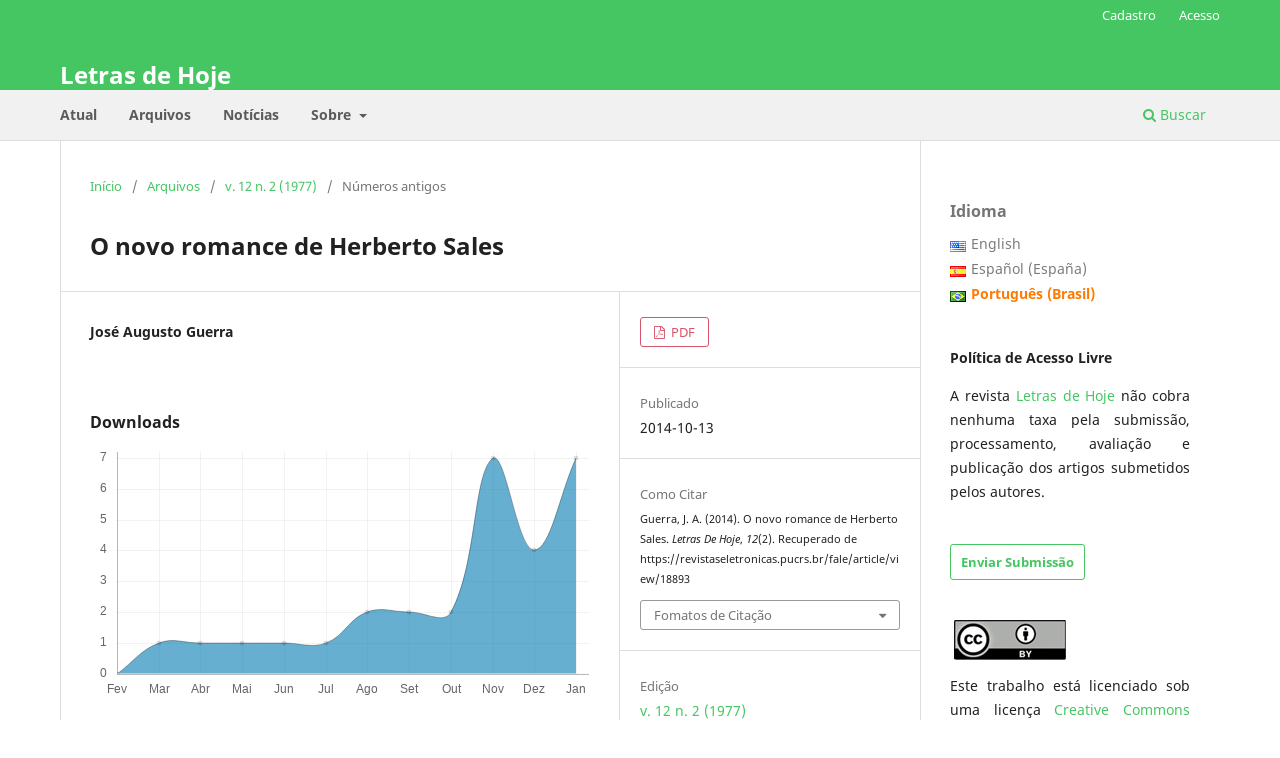

--- FILE ---
content_type: text/html; charset=utf-8
request_url: https://revistaseletronicas.pucrs.br/fale/article/view/18893
body_size: 7592
content:
<!DOCTYPE html>
<html lang="pt-BR" xml:lang="pt-BR">
<head>
	<meta charset="utf-8">
	<meta name="viewport" content="width=device-width, initial-scale=1.0">
	<title>
		O novo romance de Herberto Sales
							| Letras de Hoje
			</title>

	
<link rel="icon" href="https://revistaseletronicas.pucrs.br/public/journals/7/favicon_pt_BR.png" />
<meta name="generator" content="Open Journal Systems 3.3.0.21" />
<!-- AddThis --><script type="text/javascript" src="//s7.addthis.com/js/300/addthis_widget.js#pubid=ra-5dd6b3fc18a076d2"></script>
<!-- Bootstrap CSS --><link rel="stylesheet" href="https://stackpath.bootstrapcdn.com/bootstrap/4.4.1/css/bootstrap.min.css" integrity="sha384-Vkoo8x4CGsO3+Hhxv8T/Q5PaXtkKtu6ug5TOeNV6gBiFeWPGFN9MuhOf23Q9Ifjh" crossorigin="anonymous">
<!-- Bootstrap JS --><script src="https://code.jquery.com/jquery-3.4.1.slim.min.js" integrity="sha384-J6qa4849blE2+poT4WnyKhv5vZF5SrPo0iEjwBvKU7imGFAV0wwj1yYfoRSJoZ+n" crossorigin="anonymous"></script><script src="https://cdn.jsdelivr.net/npm/popper.js@1.16.0/dist/umd/popper.min.js" integrity="sha384-Q6E9RHvbIyZFJoft+2mJbHaEWldlvI9IOYy5n3zV9zzTtmI3UksdQRVvoxMfooAo" crossorigin="anonymous"></script><script src="https://stackpath.bootstrapcdn.com/bootstrap/4.4.1/js/bootstrap.min.js" integrity="sha384-wfSDF2E50Y2D1uUdj0O3uMBJnjuUD4Ih7YwaYd1iqfktj0Uod8GCExl3Og8ifwB6" crossorigin="anonymous"></script>
<link rel="schema.DC" href="http://purl.org/dc/elements/1.1/" />
<meta name="DC.Creator.PersonalName" content="José Augusto Guerra"/>
<meta name="DC.Date.created" scheme="ISO8601" content="2014-10-13"/>
<meta name="DC.Date.dateSubmitted" scheme="ISO8601" content="2014-10-13"/>
<meta name="DC.Date.issued" scheme="ISO8601" content="2014-10-16"/>
<meta name="DC.Date.modified" scheme="ISO8601" content="2014-10-16"/>
<meta name="DC.Description" xml:lang="pt" content=""/>
<meta name="DC.Format" scheme="IMT" content="application/pdf"/>
<meta name="DC.Identifier" content="18893"/>
<meta name="DC.Identifier.URI" content="https://revistaseletronicas.pucrs.br/fale/article/view/18893"/>
<meta name="DC.Language" scheme="ISO639-1" content="pt"/>
<meta name="DC.Rights" content="Copyright (c)  "/>
<meta name="DC.Rights" content=""/>
<meta name="DC.Source" content="Letras de Hoje"/>
<meta name="DC.Source.ISSN" content="1984-7726"/>
<meta name="DC.Source.Issue" content="2"/>
<meta name="DC.Source.Volume" content="12"/>
<meta name="DC.Source.URI" content="https://revistaseletronicas.pucrs.br/fale"/>
<meta name="DC.Title" content="O novo romance de Herberto Sales"/>
<meta name="DC.Type" content="Text.Serial.Journal"/>
<meta name="DC.Type.articleType" content="Números antigos"/>
<meta name="gs_meta_revision" content="1.1"/>
<meta name="citation_journal_title" content="Letras de Hoje"/>
<meta name="citation_journal_abbrev" content="Let. Hoje (Online)"/>
<meta name="citation_issn" content="1984-7726"/> 
<meta name="citation_author" content="José Augusto Guerra"/>
<meta name="citation_title" content="O novo romance de Herberto Sales"/>
<meta name="citation_language" content="pt"/>
<meta name="citation_date" content="1977"/>
<meta name="citation_volume" content="12"/>
<meta name="citation_issue" content="2"/>
<meta name="citation_abstract_html_url" content="https://revistaseletronicas.pucrs.br/fale/article/view/18893"/>
<meta name="citation_pdf_url" content="https://revistaseletronicas.pucrs.br/fale/article/download/18893/11986"/>
	<link rel="stylesheet" href="https://revistaseletronicas.pucrs.br/fale/$$$call$$$/page/page/css?name=stylesheet" type="text/css" /><link rel="stylesheet" href="https://revistaseletronicas.pucrs.br/fale/$$$call$$$/page/page/css?name=font" type="text/css" /><link rel="stylesheet" href="https://revistaseletronicas.pucrs.br/lib/pkp/styles/fontawesome/fontawesome.css?v=3.3.0.21" type="text/css" /><link rel="stylesheet" href="https://revistaseletronicas.pucrs.br/plugins/generic/doiInSummary/styles/doi.css?v=3.3.0.21" type="text/css" /><link rel="stylesheet" href="https://revistaseletronicas.pucrs.br/public/journals/7/styleSheet.css?d=2024-08-14+11%3A52%3A47" type="text/css" /><link rel="stylesheet" href="https://revistaseletronicas.pucrs.br/public/site/styleSheet.css?v=3.3.0.21" type="text/css" />
</head>
<body class="pkp_page_article pkp_op_view" dir="ltr">

	<div class="pkp_structure_page">

				<header class="pkp_structure_head" id="headerNavigationContainer" role="banner">
						
 <nav class="cmp_skip_to_content" aria-label="Ir para os links de conteúdo">
	<a href="#pkp_content_main">Ir para o conteúdo principal</a>
	<a href="#siteNav">Ir para o menu de navegação principal</a>
		<a href="#pkp_content_footer">Ir para o rodapé</a>
</nav>

			<div class="pkp_head_wrapper">

				<div class="pkp_site_name_wrapper">
					<button class="pkp_site_nav_toggle">
						<span>Open Menu</span>
					</button>
										<div class="pkp_site_name">
																<a href="						https://revistaseletronicas.pucrs.br/fale/index
					" class="is_text">Letras de Hoje</a>
										</div>
				</div>

				
				<nav class="pkp_site_nav_menu" aria-label="Navegação no Site">
					<a id="siteNav"></a>
					<div class="pkp_navigation_primary_row">
						<div class="pkp_navigation_primary_wrapper">
																				<ul id="navigationPrimary" class="pkp_navigation_primary pkp_nav_list">
								<li class="">
				<a href="https://revistaseletronicas.pucrs.br/fale/issue/current">
					Atual
				</a>
							</li>
								<li class="">
				<a href="https://revistaseletronicas.pucrs.br/fale/issue/archive">
					Arquivos
				</a>
							</li>
								<li class="">
				<a href="https://revistaseletronicas.pucrs.br/fale/announcement">
					Notícias
				</a>
							</li>
								<li class="">
				<a href="https://revistaseletronicas.pucrs.br/fale/about">
					Sobre
				</a>
									<ul>
																					<li class="">
									<a href="https://revistaseletronicas.pucrs.br/fale/about">
										Sobre a Revista
									</a>
								</li>
																												<li class="">
									<a href="https://revistaseletronicas.pucrs.br/fale/about/submissions">
										Submissões
									</a>
								</li>
																												<li class="">
									<a href="https://revistaseletronicas.pucrs.br/fale/about/editorialTeam">
										Equipe Editorial
									</a>
								</li>
																												<li class="">
									<a href="https://revistaseletronicas.pucrs.br/fale/about/privacy">
										Declaração de Privacidade
									</a>
								</li>
																												<li class="">
									<a href="https://revistaseletronicas.pucrs.br/fale/about/contact">
										Contato
									</a>
								</li>
																		</ul>
							</li>
			</ul>

				

																						<div class="pkp_navigation_search_wrapper">
									<a href="https://revistaseletronicas.pucrs.br/fale/search" class="pkp_search pkp_search_desktop">
										<span class="fa fa-search" aria-hidden="true"></span>
										Buscar
									</a>
								</div>
													</div>
					</div>
					<div class="pkp_navigation_user_wrapper" id="navigationUserWrapper">
							<ul id="navigationUser" class="pkp_navigation_user pkp_nav_list">
								<li class="profile">
				<a href="https://revistaseletronicas.pucrs.br/fale/user/register">
					Cadastro
				</a>
							</li>
								<li class="profile">
				<a href="https://revistaseletronicas.pucrs.br/fale/login">
					Acesso
				</a>
							</li>
										</ul>

					</div>
				</nav>
			</div><!-- .pkp_head_wrapper -->
		</header><!-- .pkp_structure_head -->

						<div class="pkp_structure_content has_sidebar">
			<div class="pkp_structure_main" role="main">
				<a id="pkp_content_main"></a>

<div class="page page_article">
			<nav class="cmp_breadcrumbs" role="navigation" aria-label="Você está aqui:">
	<ol>
		<li>
			<a href="https://revistaseletronicas.pucrs.br/fale/index">
				Início
			</a>
			<span class="separator">/</span>
		</li>
		<li>
			<a href="https://revistaseletronicas.pucrs.br/fale/issue/archive">
				Arquivos
			</a>
			<span class="separator">/</span>
		</li>
					<li>
				<a href="https://revistaseletronicas.pucrs.br/fale/issue/view/879">
					v. 12 n. 2 (1977)
				</a>
				<span class="separator">/</span>
			</li>
				<li class="current" aria-current="page">
			<span aria-current="page">
									Números antigos
							</span>
		</li>
	</ol>
</nav>
	
		  	 <article class="obj_article_details">

		
	<h1 class="page_title">
		O novo romance de Herberto Sales
	</h1>

	
	<div class="row">
		<div class="main_entry">

							<section class="item authors">
					<h2 class="pkp_screen_reader">Autores</h2>
					<ul class="authors">
											<li>
							<span class="name">
								José Augusto Guerra
							</span>
																				</li>
										</ul>
				</section>
			
																					
						
						
			<div class="item downloads_chart">
	<h3 class="label">
		Downloads
	</h3>
	<div class="value">
		<canvas class="usageStatsGraph" data-object-type="Submission" data-object-id="18893"></canvas>
		<div class="usageStatsUnavailable" data-object-type="Submission" data-object-id="18893">
			Não há dados estatísticos.
		</div>
	</div>
</div>


																			
						
		</div><!-- .main_entry -->

		<div class="entry_details">

						
										<div class="item galleys">
					<h2 class="pkp_screen_reader">
						Downloads
					</h2>
					<ul class="value galleys_links">
													<li>
								
	
							

<a class="obj_galley_link pdf" href="https://revistaseletronicas.pucrs.br/fale/article/view/18893/11986">

		
	PDF

	</a>
							</li>
											</ul>
				</div>
						
						<div class="item published">
				<section class="sub_item">
					<h2 class="label">
						Publicado
					</h2>
					<div class="value">
																			<span>2014-10-13</span>
																	</div>
				</section>
							</div>
			
										<div class="item citation">
					<section class="sub_item citation_display">
						<h2 class="label">
							Como Citar
						</h2>
						<div class="value">
							<div id="citationOutput" role="region" aria-live="polite">
								<div class="csl-bib-body">
  <div class="csl-entry">Guerra, J. A. (2014). O novo romance de Herberto Sales. <i>Letras De Hoje</i>, <i>12</i>(2). Recuperado de https://revistaseletronicas.pucrs.br/fale/article/view/18893</div>
</div>
							</div>
							<div class="citation_formats">
								<button class="cmp_button citation_formats_button" aria-controls="cslCitationFormats" aria-expanded="false" data-csl-dropdown="true">
									Fomatos de Citação
								</button>
								<div id="cslCitationFormats" class="citation_formats_list" aria-hidden="true">
									<ul class="citation_formats_styles">
																					<li>
												<a
													rel="nofollow"
													aria-controls="citationOutput"
													href="https://revistaseletronicas.pucrs.br/fale/citationstylelanguage/get/acm-sig-proceedings?submissionId=18893&amp;publicationId=16253"
													data-load-citation
													data-json-href="https://revistaseletronicas.pucrs.br/fale/citationstylelanguage/get/acm-sig-proceedings?submissionId=18893&amp;publicationId=16253&amp;return=json"
												>
													ACM
												</a>
											</li>
																					<li>
												<a
													rel="nofollow"
													aria-controls="citationOutput"
													href="https://revistaseletronicas.pucrs.br/fale/citationstylelanguage/get/acs-nano?submissionId=18893&amp;publicationId=16253"
													data-load-citation
													data-json-href="https://revistaseletronicas.pucrs.br/fale/citationstylelanguage/get/acs-nano?submissionId=18893&amp;publicationId=16253&amp;return=json"
												>
													ACS
												</a>
											</li>
																					<li>
												<a
													rel="nofollow"
													aria-controls="citationOutput"
													href="https://revistaseletronicas.pucrs.br/fale/citationstylelanguage/get/apa?submissionId=18893&amp;publicationId=16253"
													data-load-citation
													data-json-href="https://revistaseletronicas.pucrs.br/fale/citationstylelanguage/get/apa?submissionId=18893&amp;publicationId=16253&amp;return=json"
												>
													APA
												</a>
											</li>
																					<li>
												<a
													rel="nofollow"
													aria-controls="citationOutput"
													href="https://revistaseletronicas.pucrs.br/fale/citationstylelanguage/get/associacao-brasileira-de-normas-tecnicas?submissionId=18893&amp;publicationId=16253"
													data-load-citation
													data-json-href="https://revistaseletronicas.pucrs.br/fale/citationstylelanguage/get/associacao-brasileira-de-normas-tecnicas?submissionId=18893&amp;publicationId=16253&amp;return=json"
												>
													ABNT
												</a>
											</li>
																					<li>
												<a
													rel="nofollow"
													aria-controls="citationOutput"
													href="https://revistaseletronicas.pucrs.br/fale/citationstylelanguage/get/chicago-author-date?submissionId=18893&amp;publicationId=16253"
													data-load-citation
													data-json-href="https://revistaseletronicas.pucrs.br/fale/citationstylelanguage/get/chicago-author-date?submissionId=18893&amp;publicationId=16253&amp;return=json"
												>
													Chicago
												</a>
											</li>
																					<li>
												<a
													rel="nofollow"
													aria-controls="citationOutput"
													href="https://revistaseletronicas.pucrs.br/fale/citationstylelanguage/get/harvard-cite-them-right?submissionId=18893&amp;publicationId=16253"
													data-load-citation
													data-json-href="https://revistaseletronicas.pucrs.br/fale/citationstylelanguage/get/harvard-cite-them-right?submissionId=18893&amp;publicationId=16253&amp;return=json"
												>
													Harvard
												</a>
											</li>
																					<li>
												<a
													rel="nofollow"
													aria-controls="citationOutput"
													href="https://revistaseletronicas.pucrs.br/fale/citationstylelanguage/get/ieee?submissionId=18893&amp;publicationId=16253"
													data-load-citation
													data-json-href="https://revistaseletronicas.pucrs.br/fale/citationstylelanguage/get/ieee?submissionId=18893&amp;publicationId=16253&amp;return=json"
												>
													IEEE
												</a>
											</li>
																					<li>
												<a
													rel="nofollow"
													aria-controls="citationOutput"
													href="https://revistaseletronicas.pucrs.br/fale/citationstylelanguage/get/modern-language-association?submissionId=18893&amp;publicationId=16253"
													data-load-citation
													data-json-href="https://revistaseletronicas.pucrs.br/fale/citationstylelanguage/get/modern-language-association?submissionId=18893&amp;publicationId=16253&amp;return=json"
												>
													MLA
												</a>
											</li>
																					<li>
												<a
													rel="nofollow"
													aria-controls="citationOutput"
													href="https://revistaseletronicas.pucrs.br/fale/citationstylelanguage/get/turabian-fullnote-bibliography?submissionId=18893&amp;publicationId=16253"
													data-load-citation
													data-json-href="https://revistaseletronicas.pucrs.br/fale/citationstylelanguage/get/turabian-fullnote-bibliography?submissionId=18893&amp;publicationId=16253&amp;return=json"
												>
													Turabian
												</a>
											</li>
																					<li>
												<a
													rel="nofollow"
													aria-controls="citationOutput"
													href="https://revistaseletronicas.pucrs.br/fale/citationstylelanguage/get/vancouver?submissionId=18893&amp;publicationId=16253"
													data-load-citation
													data-json-href="https://revistaseletronicas.pucrs.br/fale/citationstylelanguage/get/vancouver?submissionId=18893&amp;publicationId=16253&amp;return=json"
												>
													Vancouver
												</a>
											</li>
																			</ul>
																			<div class="label">
											Baixar Citação
										</div>
										<ul class="citation_formats_styles">
																							<li>
													<a href="https://revistaseletronicas.pucrs.br/fale/citationstylelanguage/download/ris?submissionId=18893&amp;publicationId=16253">
														<span class="fa fa-download"></span>
														Endnote/Zotero/Mendeley (RIS)
													</a>
												</li>
																							<li>
													<a href="https://revistaseletronicas.pucrs.br/fale/citationstylelanguage/download/bibtex?submissionId=18893&amp;publicationId=16253">
														<span class="fa fa-download"></span>
														BibTeX
													</a>
												</li>
																					</ul>
																	</div>
							</div>
						</div>
					</section>
				</div>
			
										<div class="item issue">

											<section class="sub_item">
							<h2 class="label">
								Edição
							</h2>
							<div class="value">
								<a class="title" href="https://revistaseletronicas.pucrs.br/fale/issue/view/879">
									v. 12 n. 2 (1977)
								</a>
							</div>
						</section>
					
											<section class="sub_item">
							<h2 class="label">
								Seção
							</h2>
							<div class="value">
								Números antigos
							</div>
						</section>
					
									</div>
			
															
						
			

		</div><!-- .entry_details -->
	</div><!-- .row -->

</article>

	

</div><!-- .page -->

	</div><!-- pkp_structure_main -->

									<div class="pkp_structure_sidebar left" role="complementary" aria-label="Barra lateral">
				<link rel="stylesheet" type="text/css" href="/plugins/blocks/bandeiraIdioma/flagToggle.css">

<div class="pkp_block block_language">
	<span class="title">
		Idioma
	</span>

	<div class="content">
		<ul>
							<li class="locale_en_US" lang="en_US">
					<a href="https://revistaseletronicas.pucrs.br/fale/user/setLocale/en_US?source=%2Ffale%2Farticle%2Fview%2F18893">
						
												<span class="flagToggle en_US">
						&nbsp;
						</span>

																			English
						
					</a>
				</li>
							<li class="locale_es_ES" lang="es_ES">
					<a href="https://revistaseletronicas.pucrs.br/fale/user/setLocale/es_ES?source=%2Ffale%2Farticle%2Fview%2F18893">
						
												<span class="flagToggle es_ES">
						&nbsp;
						</span>

																			Español (España)
						
					</a>
				</li>
							<li class="locale_pt_BR current" lang="pt_BR">
					<a href="https://revistaseletronicas.pucrs.br/fale/user/setLocale/pt_BR?source=%2Ffale%2Farticle%2Fview%2F18893">
						
												<span class="flagToggle pt_BR">
						&nbsp;
						</span>

																			<strong>Português (Brasil)</strong>
						
						
					</a>
				</li>
					</ul>
	</div>
</div><!-- .block_language -->
<div class="pkp_block block_custom" id="customblock-poltica-de-acesso-livre">
	<h2 class="title pkp_screen_reader">Política de Acesso Livre</h2>
	<div class="content">
		<p><strong>Política de Acesso Livre</strong></p>
<p style="text-align: justify;">A revista <a href="https://revistaseletronicas.pucrs.br/fale/index">Letras de Hoje</a> não cobra nenhuma taxa pela submissão, processamento, avaliação e publicação dos artigos submetidos pelos autores.</p>
	</div>
</div>
<div class="pkp_block block_make_submission">
	<h2 class="pkp_screen_reader">
		Enviar Submissão
	</h2>

	<div class="content">
		<a class="block_make_submission_link" href="https://revistaseletronicas.pucrs.br/fale/about/submissions">
			Enviar Submissão
		</a>
	</div>
</div>
<div class="pkp_block block_custom" id="customblock-licena">
	<h2 class="title pkp_screen_reader">Licença </h2>
	<div class="content">
		<p><span data-ccp-props="{&quot;134233117&quot;:false,&quot;134233118&quot;:true,&quot;201341983&quot;:0,&quot;335559738&quot;:0,&quot;335559740&quot;:240}">&nbsp;</span><img src="https://revistaseletronicas.pucrs.br/public/site/images/eperiodicos/menor.jpg" alt="" width="112" height="40"></p>
<p style="text-align: justify;">Este trabalho está licenciado sob uma licença&nbsp;<a href="https://creativecommons.org/licenses/by/4.0/" rel="license">Creative Commons Attribution 4.0 International License</a>.</p>
<p><span data-ccp-props="{&quot;134233117&quot;:false,&quot;134233118&quot;:true,&quot;201341983&quot;:0,&quot;335559738&quot;:0,&quot;335559740&quot;:240}">&nbsp;</span></p>
	</div>
</div>
<div class="pkp_block block_custom" id="customblock-apoiamos">
	<h2 class="title pkp_screen_reader">apoiamos</h2>
	<div class="content">
		<div class="apoiamos">
<ul>
<li class="show"><strong>e-ISSN: </strong>1984-7726</li>
<li class="show"><strong>ISSN-L: </strong>0101-3335</li>
</ul>
<img class="mb-4 img-fluid logos" src="https://editora.pucrs.br/edipucrs/assets/periodicos/logos/cope.jpg" alt="COPE - Committee on Publication Ethics"> <img class="mb-4 img-fluid logos" src="https://editora.pucrs.br/edipucrs/assets/periodicos/logos/open-access.jpg" alt="Acesso Aberto"> <img class="mb-4 img-fluid logos" src="https://editora.pucrs.br/edipucrs/assets/periodicos/logos/diadorim.png" alt="Diadorim"> <img class="mb-4 img-fluid logos" src="https://editora.pucrs.br/edipucrs/assets/periodicos/logos/turnitin.png" alt="Turnitin"></div>
	</div>
</div>
<div class="pkp_block block_custom" id="customblock-livros">
	<h2 class="title pkp_screen_reader">livros</h2>
	<div class="content">
		<div class="livros"><span class="title">Sugestão de leitura</span> <a href="https://editora.pucrs.br/livro/1409/" target="_blank" rel="noopener"><img src="https://revistaseletronicas.pucrs.br/public/site/images/eperiodicos/banner-periodicos-letras.png" alt="" width="300" height="496"></a></div>
	</div>
</div>
<div class="pkp_block block_Keywordcloud">
	<h2 class="title">Palavras-chave</h2>
	<div class="content" id='wordcloud'></div>

	<script>
		function randomColor() {
			var colors = ['#1f77b4', '#ff7f0e', '#2ca02c', '#d62728', '#9467bd', '#8c564b', '#e377c2', '#7f7f7f', '#bcbd22', '#17becf'];
			return colors[Math.floor(Math.random()*colors.length)];
		}

					document.addEventListener("DOMContentLoaded", function() {
				var keywords = [{"text":"novo romance portugu\u00eas de tem\u00e1tica africana","size":1},{"text":"peirce","size":1},{"text":"josefina pl\u00e1","size":1},{"text":"canga\u00e7o","size":1},{"text":"mito.","size":1},{"text":"haicai","size":1},{"text":"altersense","size":1},{"text":"faneroscopia","size":1},{"text":"ethos discursivo","size":1},{"text":"mmobilidade transcultural","size":1},{"text":"criminalidade","size":1},{"text":"lingu\u00edstica forense.","size":1},{"text":"facebook.","size":1},{"text":"lingu\u00edstica. educa\u00e7\u00e3o b\u00e1sica. educa\u00e7\u00e3o em l\u00edngua portuguesa.","size":1},{"text":"escrita feminina","size":1},{"text":"espacio","size":1},{"text":"fagocita\u00e7\u00e3o","size":1},{"text":"conto contempor\u00e2neo","size":1},{"text":"narratividad","size":1},{"text":"biografismo","size":1},{"text":"adjetivo","size":1},{"text":"cyro martins","size":1},{"text":"desafio","size":1},{"text":"contexto hist\u00f3rico. boom latinoamericano. an\u00e1lisis literario. sociedad. fenomenolog\u00eda. existencialismo.","size":1},{"text":"novela","size":1},{"text":"historia","size":1},{"text":"venezuela","size":1},{"text":"literatura paraguaia","size":1},{"text":"otero silva","size":1},{"text":"gald\u00f3s","size":1},{"text":"am\u00e9rica","size":1},{"text":"episodios nacionales","size":1},{"text":"colonias espa\u00f1olas","size":1},{"text":"autor-tradutor","size":1},{"text":"desplazamientos","size":1},{"text":"narrativa brasile\u00f1a.","size":1},{"text":"poesia brasileira moderna","size":1},{"text":"acc","size":1},{"text":"paratopia","size":1},{"text":"sert\u00e3o.","size":1},{"text":"ethos discursivo. autoridade institucional. revoltas escravas. bahia. filologia.","size":1},{"text":"an\u00fancio publicit\u00e1rio. ethos. dialogismo.","size":1},{"text":"h-mrs","size":1},{"text":"tarefa flanker","size":1},{"text":"controle cognitivo","size":1},{"text":"\u00c9thos. p\u00e1thos. sincretismo. plano de conte\u00fado. plano de express\u00e3o.","size":1},{"text":"diagn\u00f3stico cl\u00ednico","size":1},{"text":"comprometimento cognitivo leve","size":1},{"text":"segmenta\u00e7\u00e3o autom\u00e1tica de senten\u00e7a","size":1},{"text":"m\u00e9tricas de complexidade sint\u00e1tica","size":1}];
				var totalWeight = 0;
				var width = 300;
				var height = 200;
				var transitionDuration = 200;
				var length_keywords = keywords.length;
				var layout = d3.layout.cloud();

				layout.size([width, height])
					.words(keywords)
					.fontSize(function(d)
					{
						return fontSize(+d.size);
					})
					.on('end', draw);

				var svg = d3.select("#wordcloud").append("svg")
					.attr("viewBox", "0 0 " + width + " " + height)
					.attr("width", '100%');

				function update() {
					var words = layout.words();
					fontSize = d3.scaleLinear().range([16, 34]);
					if (words.length) {
						fontSize.domain([+words[words.length - 1].size || 1, +words[0].size]);
					}
				}

				keywords.forEach(function(item,index){totalWeight += item.size;});

				update();

				function draw(words, bounds) {
					var w = layout.size()[0],
						h = layout.size()[1];

					scaling = bounds
						? Math.min(
							w / Math.abs(bounds[1].x - w / 2),
							w / Math.abs(bounds[0].x - w / 2),
							h / Math.abs(bounds[1].y - h / 2),
							h / Math.abs(bounds[0].y - h / 2),
						) / 2
						: 1;

					svg
					.append("g")
					.attr(
						"transform",
						"translate(" + [w >> 1, h >> 1] + ")scale(" + scaling + ")",
					)
					.selectAll("text")
						.data(words)
					.enter().append("text")
						.style("font-size", function(d) { return d.size + "px"; })
						.style("font-family", 'serif')
						.style("fill", randomColor)
						.style('cursor', 'pointer')
						.style('opacity', 0.7)
						.attr('class', 'keyword')
						.attr("text-anchor", "middle")
						.attr("transform", function(d) {
							return "translate(" + [d.x, d.y] + ")rotate(" + d.rotate + ")";
						})
						.text(function(d) { return d.text; })
						.on("click", function(d, i){
							window.location = "https://revistaseletronicas.pucrs.br/fale/search?query=QUERY_SLUG".replace(/QUERY_SLUG/, encodeURIComponent(''+d.text+''));
						})
						.on("mouseover", function(d, i) {
							d3.select(this).transition()
								.duration(transitionDuration)
								.style('font-size',function(d) { return (d.size + 3) + "px"; })
								.style('opacity', 1);
						})
						.on("mouseout", function(d, i) {
							d3.select(this).transition()
								.duration(transitionDuration)
								.style('font-size',function(d) { return d.size + "px"; })
								.style('opacity', 0.7);
						})
						.on('resize', function() { update() });
				}

				layout.start();

			});
			</script>
</div>

			</div><!-- pkp_sidebar.left -->
			</div><!-- pkp_structure_content -->

<div class="pkp_structure_footer_wrapper" role="contentinfo">
	<a id="pkp_content_footer"></a>

	<div class="pkp_structure_footer">

		
		<div class="pkp_brand_footer" role="complementary">
			<a href="https://revistaseletronicas.pucrs.br/fale/about/aboutThisPublishingSystem">
				<img alt="Mais informações sobre o sistema de publicação, a plataforma e o fluxo de publicação do OJS/PKP." src="https://revistaseletronicas.pucrs.br/templates/images/ojs_brand.png">
			</a>
		</div>
	</div>
</div><!-- pkp_structure_footer_wrapper -->

</div><!-- pkp_structure_page -->

<script src="https://revistaseletronicas.pucrs.br/lib/pkp/lib/vendor/components/jquery/jquery.min.js?v=3.3.0.21" type="text/javascript"></script><script src="https://revistaseletronicas.pucrs.br/lib/pkp/lib/vendor/components/jqueryui/jquery-ui.min.js?v=3.3.0.21" type="text/javascript"></script><script src="https://revistaseletronicas.pucrs.br/plugins/themes/default/js/lib/popper/popper.js?v=3.3.0.21" type="text/javascript"></script><script src="https://revistaseletronicas.pucrs.br/plugins/themes/default/js/lib/bootstrap/util.js?v=3.3.0.21" type="text/javascript"></script><script src="https://revistaseletronicas.pucrs.br/plugins/themes/default/js/lib/bootstrap/dropdown.js?v=3.3.0.21" type="text/javascript"></script><script src="https://revistaseletronicas.pucrs.br/plugins/themes/default/js/main.js?v=3.3.0.21" type="text/javascript"></script><script src="https://revistaseletronicas.pucrs.br/plugins/generic/citationStyleLanguage/js/articleCitation.js?v=3.3.0.21" type="text/javascript"></script><script src="https://d3js.org/d3.v4.js?v=3.3.0.21" type="text/javascript"></script><script src="https://cdn.jsdelivr.net/gh/holtzy/D3-graph-gallery@master/LIB/d3.layout.cloud.js?v=3.3.0.21" type="text/javascript"></script><script type="text/javascript">var pkpUsageStats = pkpUsageStats || {};pkpUsageStats.data = pkpUsageStats.data || {};pkpUsageStats.data.Submission = pkpUsageStats.data.Submission || {};pkpUsageStats.data.Submission[18893] = {"data":{"2014":{"1":0,"2":0,"3":0,"4":0,"5":0,"6":0,"7":0,"8":0,"9":0,"10":0,"11":0,"12":1},"2015":{"1":1,"2":0,"3":2,"4":2,"5":2,"6":0,"7":0,"8":3,"9":4,"10":13,"11":14,"12":13},"2016":{"1":16,"2":13,"3":16,"4":19,"5":15,"6":13,"7":12,"8":10,"9":10,"10":5,"11":13,"12":17},"2017":{"1":0,"2":0,"3":0,"4":12,"5":1,"6":0,"7":3,"8":1,"9":0,"10":0,"11":1,"12":0},"2018":{"1":0,"2":0,"3":0,"4":1,"5":0,"6":0,"7":0,"8":0,"9":0,"10":0,"11":0,"12":2},"2019":{"1":0,"2":0,"3":0,"4":0,"5":0,"6":1,"7":1,"8":5,"9":1,"10":1,"11":1,"12":1},"2020":{"1":1,"2":0,"3":2,"4":4,"5":21,"6":1,"7":2,"8":2,"9":0,"10":1,"11":1,"12":0},"2021":{"1":1,"2":0,"3":1,"4":0,"5":1,"6":2,"7":0,"8":0,"9":0,"10":0,"11":3,"12":1},"2022":{"1":3,"2":0,"3":2,"4":1,"5":1,"6":3,"7":2,"8":0,"9":1,"10":1,"11":0,"12":0},"2024":{"1":0,"2":0,"3":0,"4":0,"5":0,"6":0,"7":0,"8":1,"9":7,"10":1,"11":0,"12":1},"2025":{"1":1,"2":0,"3":1,"4":1,"5":1,"6":1,"7":1,"8":2,"9":2,"10":2,"11":7,"12":4},"2026":{"1":7,"2":0,"3":0,"4":0,"5":0,"6":0,"7":0,"8":0,"9":0,"10":0,"11":0,"12":0}},"label":"Todos os downloads","color":"79,181,217","total":344};</script><script src="https://cdnjs.cloudflare.com/ajax/libs/Chart.js/2.0.1/Chart.js?v=3.3.0.21" type="text/javascript"></script><script type="text/javascript">var pkpUsageStats = pkpUsageStats || {};pkpUsageStats.locale = pkpUsageStats.locale || {};pkpUsageStats.locale.months = ["Jan","Fev","Mar","Abr","Mai","Jun","Jul","Ago","Set","Out","Nov","Dez"];pkpUsageStats.config = pkpUsageStats.config || {};pkpUsageStats.config.chartType = "line";</script><script src="https://revistaseletronicas.pucrs.br/plugins/generic/usageStats/js/UsageStatsFrontendHandler.js?v=3.3.0.21" type="text/javascript"></script><script type="text/javascript">
(function (w, d, s, l, i) { w[l] = w[l] || []; var f = d.getElementsByTagName(s)[0],
j = d.createElement(s), dl = l != 'dataLayer' ? '&l=' + l : ''; j.async = true; 
j.src = 'https://www.googletagmanager.com/gtag/js?id=' + i + dl; f.parentNode.insertBefore(j, f); 
function gtag(){dataLayer.push(arguments)}; gtag('js', new Date()); gtag('config', i); })
(window, document, 'script', 'dataLayer', 'UA-105757186-4');
</script>


</body>
</html>
